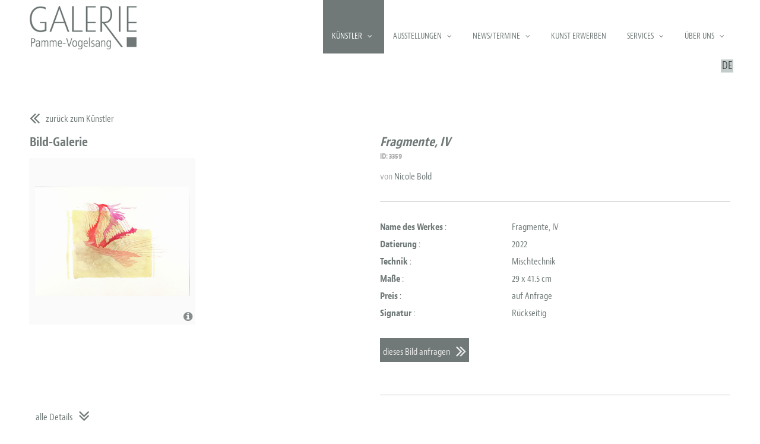

--- FILE ---
content_type: text/html; charset=utf-8
request_url: https://www.pamme-vogelsang.de/kuenstler/object/fragmente-iv
body_size: 4695
content:
<!DOCTYPE html>
<html lang="de">
<head>
        <meta charset="UTF-8">
    <meta name="viewport" content="width=device-width, initial-scale=1">
    <link rel="apple-touch-icon" href="https://www.pamme-vogelsang.de/templates/pammevogelsang/img/apple-touch-icon.png">
    <link rel="shortcut icon" href="https://www.pamme-vogelsang.de/templates/pammevogelsang/favicon.ico">
    <link rel="icon" type="image/png" href="https://www.pamme-vogelsang.de/templates/pammevogelsang/favicon.png">

        <base href="https://www.pamme-vogelsang.de/kuenstler/object/fragmente-iv" />
	<meta http-equiv="content-type" content="text/html; charset=utf-8" />
	<meta name="og:title" content="Kunstobjekt: &quot;Fragmente, IV&quot;" />
	<meta name="og:description" content="Details: Objekt-ID: 3359, Fragmente, 2022, Nicole Bold" />
	<meta name="og:image" content="https://www.pamme-vogelsang.de/images/artshop/objects/bold/bold_119.jpg" />
	<meta name="description" content="Objekt-ID: 3359, Fragmente, 2022, Nicole Bold" />
	<title>Fragmente, IV</title>
	<link href="/templates/pammevogelsang/favicon.ico" rel="shortcut icon" type="image/vnd.microsoft.icon" />
	<link href="/media/com_artshop/libs/lightbox/css/lightgallery.css" rel="stylesheet" type="text/css" />
	<link href="https://www.pamme-vogelsang.de/templates/pammevogelsang/css/styles_merged.min.css?v=14" rel="stylesheet" type="text/css" media="screen" />
	<link href="https://www.pamme-vogelsang.de/templates/pammevogelsang/css/print.css?v=14" rel="stylesheet" type="text/css" media="print" />
	<link href="https://www.pamme-vogelsang.de/templates/pammevogelsang/libs/chosen_jquery/chosen.css" rel="stylesheet" type="text/css" media="screen" />
	<link href="/media/mod_languages/css/template.css?4c7dbda82f5e30e6f4829e40a7dc9a49" rel="stylesheet" type="text/css" />
	<script src="/media/com_artshop/js/jquery.min.js" type="text/javascript" defer="defer"></script>
	<script src="/media/jui/js/jquery.min.js?4c7dbda82f5e30e6f4829e40a7dc9a49" type="text/javascript"></script>
	<script src="/media/com_artshop/libs/lightbox/js/lightgallery.js" type="text/javascript"></script>
	<script src="/media/com_artshop/js/imagerequest.js" type="text/javascript"></script>
	<script src="/media/jui/js/jquery-migrate.min.js?4c7dbda82f5e30e6f4829e40a7dc9a49" type="text/javascript"></script>
	<script src="https://www.pamme-vogelsang.de/templates/pammevogelsang/js/theme.js" type="text/javascript"></script>
	<script type="text/javascript">
var as_lang = 'de'; var as_imgreq_file = 'https://www.pamme-vogelsang.de/media/com_artshop/imagerequest.php'; 
	</script>
	<link rel="canonical" href="https://www.pamme-vogelsang.de/kuenstler/object/fragmente-iv" />
	<meta name="robots" content="index, follow" />
	<meta name="og:image" content="https://www.pamme-vogelsang.de/templates/pammevogelsang/img/logo.png" />
	<meta name="twitter:card" content = "summary_large_image" />
	<meta name="twitter:title" content = "Fragmente, IV" />
	<meta name="twitter:image" content = "https://www.pamme-vogelsang.de/templates/pammevogelsang/img/logo.png" />


    <!--[if lt IE 9]>
    <script src="https://www.pamme-vogelsang.de/templates/pammevogelsang/libs/html5.js"></script>
    <![endif]-->
 <script src="https://www.pamme-vogelsang.de/templates/pammevogelsang/libs/jquery/jquery.supersized.js"></script>         <!-- Google Tag Manager -->
        <noscript>
            <iframe src="//www.googletagmanager.com/ns.html?id=GTM-KCD5FS"; height="0" width="0" style="display:none;visibility:hidden"></iframe>
        </noscript>
        <script>(function (w, d, s, l, i) {
                w[l] = w[l] || [];
                w[l].push({
                    'gtm.start': new Date().getTime(), event: 'gtm.js'
                });
                var f = d.getElementsByTagName(s)[0],
                    j = d.createElement(s), dl = l != 'dataLayer' ? '&l=' + l : '';
                j.async = true;
                j.src =
                    '//www.googletagmanager.com/gtm.js?id=' + i + dl;
                f.parentNode.insertBefore(j, f);
            })(window, document, 'script', 'dataLayer', 'GTM-KGGMW6N');</script>
        <!-- End Google Tag Manager -->
        <script>
    (function(d) {
        var config = {
            kitId: 'nue4zqf',
            scriptTimeout: 3000
            },
            h=d.documentElement,t=setTimeout(function(){h.className=h.className.replace(/\bwf-loading\b/g,"")+" wf-inactive";},config.scriptTimeout),tk=d.createElement("script"),f=false,s=d.getElementsByTagName("script")[0],a;h.className+=" wf-loading";tk.src='//use.typekit.net/'+config.kitId+'.js';tk.async=true;tk.onload=tk.onreadystatechange=function(){a=this.readyState;if(f||a&&a!="complete"&&a!="loaded")return;f=true;clearTimeout(t);try{Typekit.load(config)}catch(e){}};s.parentNode.insertBefore(tk,s)
    })(document);
    </script>     <meta name="google-site-verification" content="EMwxl_oSC2L734JeaSOJxUSZ-xdN2o9Au_HJ17JlK90" />
    </head>
    <body class="context-kuenstler kuenstler normal is-not-mobile">
    <div id="all">
        <div class="inner">

            
<div id="header">
    <div class="inner">
            <div id="site-logo">
        <div class="inner">
            <a href="https://www.pamme-vogelsang.de/" title="Home">
                <img src="https://www.pamme-vogelsang.de/templates/pammevogelsang/img/logo.png" alt="Seiten-logo">
            </a>
        </div>
    </div>

    <div id="topmenu">
        <div class="inner">
            <div id="custommenu" class="menu  "><div id="menu-open-close-btn"><span class="line-1"><!-- --></span><span class="line-2"><!-- --></span><span class="line-3"><!-- --></span></div><nav class="navigation"><ul class="lvl-1">
<li class="item-108 current active first deeper has-sub parent has-sub"><a href="/kuenstler" >Künstler</a><ul class="nav-child unstyled small lvl-2"><li class="item-134"><a href="/kuenstler/staendig-vertreten" >Ständig vertreten</a></li><li class="item-178"><a href="/kuenstler/weitere-arbeiten-von" >weitere Arbeiten von</a></li></ul></li><li class="item-109 deeper has-sub parent has-sub"><a href="/ausstellungen/aktuell" >Ausstellungen</a><ul class="nav-child unstyled small lvl-2"><li class="item-110"><a href="/ausstellungen/aktuell" >aktuell</a></li><li class="item-111"><a href="/ausstellungen/vorschau" >Vorschau</a></li><li class="item-112 deeper has-sub parent has-sub"><a href="/ausstellungen/archiv/2025" >Archiv</a><ul class="nav-child unstyled small lvl-3"><li class="item-512"><a href="/ausstellungen/archiv/2025" >2025</a></li><li class="item-499"><a href="/ausstellungen/archiv/2024" >2024</a></li><li class="item-498"><a href="/ausstellungen/archiv/2023" >2023</a></li><li class="item-483"><a href="/ausstellungen/archiv/2022" >2022</a></li><li class="item-455"><a href="/ausstellungen/archiv/2021" >2021</a></li><li class="item-396"><a href="/ausstellungen/archiv/2020" >2020</a></li><li class="item-352"><a href="/ausstellungen/archiv/2019" >2019</a></li><li class="item-314"><a href="/ausstellungen/archiv/2018" >2018</a></li><li class="item-262"><a href="/ausstellungen/archiv/2017" >2017</a></li><li class="item-177"><a href="/ausstellungen/archiv/2016" >2016</a></li><li class="item-130"><a href="/ausstellungen/archiv/2015" >2015</a></li><li class="item-131"><a href="/ausstellungen/archiv/2014" >2014</a></li><li class="item-132"><a href="/ausstellungen/archiv/2013" >2013</a></li><li class="item-182"><a href="/ausstellungen/archiv/2012" >2012</a></li><li class="item-194"><a href="/ausstellungen/archiv/2011" >2011</a></li><li class="item-193"><a href="/ausstellungen/archiv/2010" >2010</a></li><li class="item-195"><a href="/ausstellungen/archiv/2009" >2009</a></li><li class="item-196"><a href="/ausstellungen/archiv/2008" >2008</a></li></ul></li></ul></li><li class="item-113 deeper has-sub parent has-sub"><a href="/news-termine/galerie" >News/Termine</a><ul class="nav-child unstyled small lvl-2"><li class="item-469"><a href="/news-termine/kuenstler-2" >Künstlerfilme</a></li><li class="item-169"><a href="/news-termine/galerie" >Galerie.</a></li><li class="item-168"><a href="/news-termine/kuenstler" >Künstler.</a></li></ul></li><li class="item-114"><a href="/kunst-erwerben" >Kunst erwerben</a></li><li class="item-115 deeper has-sub parent has-sub"><a href="/services/leistungen" >Services</a><ul class="nav-child unstyled small lvl-2"><li class="item-176"><a href="/services/leistungen" >Leistungen</a></li><li class="item-192"><a href="/services/art-refresher-seminar" >Art Refresher Seminar</a></li><li class="item-197"><a href="/services/kunstvermittlung-beratung" >Kunstvermittlung / -beratung</a></li><li class="item-198"><a href="/services/kunst-im-öffentlichen-raum" >Kunst im öffentlichen Raum</a></li><li class="item-199"><a href="/services/kunst-am-im-bau" >Kunst am / im Bau</a></li><li class="item-201"><a href="/services/probehängung" >Probehängung</a></li><li class="item-200"><a href="/services/auftragsarbeiten" >Auftragsarbeiten</a></li><li class="item-202"><a href="/services/kunst-im-unternehmen" >Kunst im Unternehmen</a></li><li class="item-203"><a href="/services/vorträge" >Vorträge</a></li><li class="item-204"><a href="/services/exkursionen-kunstreisen" >Exkursionen / Kunstreisen</a></li><li class="item-205"><a href="/services/location" >Location</a></li></ul></li><li class="item-185 deeper has-sub parent has-sub"><a href="/ueber-uns/die-galerie" >Über uns</a><ul class="nav-child unstyled small lvl-2"><li class="item-116"><a href="/ueber-uns/die-galerie" >Die Galerie</a></li><li class="item-407"><a href="/ueber-uns/kolumne" >Kolumne</a></li><li class="item-117"><a href="/ueber-uns/kontakt" >Kontakt</a></li><li class="item-155"><a href="/ueber-uns/impressum" >Impressum</a></li><li class="item-180"><a href="/ueber-uns/disclaimer" >Disclaimer / Datenschutzerklärung</a></li><li class="item-417"><a href="/ueber-uns/widerrufsbelehrung" >Widerrufsbelehrung</a></li></ul></li></ul></nav>
<div class="clr"><!-- --></div></div>

<span class="clr"><!-- --></span>

            <div class="clr"><!-- --></div>
        </div>
        <div class="clr"><!-- --></div>
    </div>
    <div class="clr"><!-- --></div>

        <div class="clr"><!-- --></div>
    </div>
</div>
<!-- header -->
    <div id="langselect">
        <div class="inner">
            <div class="mod-languages">

	<ul class="lang-inline" dir="ltr">
									<li class="lang-active">
			<a href="https://www.pamme-vogelsang.de/kuenstler/object/fragmente-iv">
							DE						</a>
			</li>
				</ul>

</div>

        </div>
    </div>
<div id="main-wrapper">
    <div class="inner">
                                <div id="content-container"  class="full-width">
            <div class="inner">
                                <div id="system-message-container">
	</div>

                
<div id="artshop-artobj-view" class="artshop">
    <div class="inner">
        <div class="top-zone">
            <a href="/kuenstler/nicole-bold" class="back-btn">zurück zum Künstler</a>
        </div>
        <div class="content-zone">
            <div class="inner">
                <div class="info-box">
                    <div class="inner">
                        <h1>Fragmente, IV<span>ID: 3359</span></h1>                        <div class="artist-title"><span>von </span>Nicole Bold</div>                         <div class="descr"></div>
                        <div class="separator"><!-- --></div>
                        <div class="quick-details">
                                                        <div class="part quick">
                                <div class="inner">
                                                                                <div class="attr"><span><b  title="">Name des Werkes</b> : </span><i>Fragmente, IV</i></div>                                             <div class="attr"><span><b >Datierung</b> : </span><i>2022</i></div>                                             <div class="attr"><span><b >Technik</b> : </span><i>Mischtechnik</i></div>                                             <div class="attr"><span><b  title="Angabe in cm">Maße</b> : </span><i>29 x 41.5 cm</i></div>                                             <div class="attr"><span><b >Preis</b> : </span><i>auf Anfrage</i></div>                                             <div class="attr"><span><b >Signatur</b> : </span><i>Rückseitig</i></div>                                 </div>
                            </div>
                            <div class="clr"></div>
                        </div>
                        <div class="action-links">
                            <span class="link request">
                                                                    <a class="imagerequest" href="#" title="dieses Bild anfragen">dieses Bild anfragen</a>
                                                            </span>
                            <div class="clr"><!-- --></div>
                        </div>
                    </div>
                </div>
                <div class="additional-box">
                    <div class="inner">
                        <div class="headline">Bild-Galerie</div>
                        <div class="gallery-box artshop-grid">
                            <div class="inner">
                                <div class="artshop-items-wrapper">
                                                                                <div class="item-box artobject-image ">
        <div class="inner">
            <div class="thumb-item">
                <div>
                                            <a href="/images/artshop/objects/bold/bold_119.jpg" title="">
                            <img src="/images/artshop/objects/bold/bold_119.jpg" alt="weiteres Bild: Fragmente"  title="©Nicole Bold/VG Bild-Kunst, Bonn, 2019">
                        </a>
                                    </div>
                <span class="copyright"><i class="fa fa-info-circle" aria-hidden="true"></i><b>©Nicole Bold/VG Bild-Kunst, Bonn, 2019</b></span>            </div>
            <div class="title caption empty">
                <span></span>
            </div>
        </div>
    </div>
    <i class="odd"></i>                                     <div class="clr"><!-- --></div>
                                </div>
                            </div>
                        </div>
                    </div>
                </div>

                <div class="clr"></div>

                <div class="obj-details">
                    <h4>alle Details</h4>
                    <div class="details-wrapper">
                        <div class="part left">
                            <div class="inner">
                                                                        <div class="attr"><span><b>Gattung</b> : </span><i>Zeichnung</i></div>                                                                         <div class="attr"><span><b>Technik</b> : </span><i>Mischtechnik</i></div>                                                                         <div class="attr"><span><b>Signatur</b> : </span><i>Rückseitig</i></div>                                                                         <div class="attr"><span><b>Signatur-Beschriftung</b> : </span><i>signiert, datiert, betitelt</i></div>                                                             </div>
                        </div>
                        <div class="part right">
                            <div class="inner">
                                                                        <div class="attr"><span><b title=""
                                          >Datierung</b> : </span><i>2022</i></div>                                                                         <div class="attr"><span><b title=""
                                          >Format</b> : </span><i>Quer</i></div>                                                                         <div class="attr"><span><b title="Angabe in cm"
                                          >Maße (HxBxT)</b> : </span><i>29 x 41.5 cm</i></div>                                                                         <div class="attr"><span><b title="Angabe in cm"
                                          >Bild (HxB)</b> : </span><i>-</i></div>                                                                         <div class="attr"><span><b title="Angabe in cm"
                                          >Rahmen (HxBxT)</b> : </span><i>-</i></div>                                                                         <div class="attr"><span><b title="Angabe in Gramm"
                                          >Gewicht</b> : </span><i>-</i></div>                                                                         <div class="attr"><span><b title="Angabe in Euro"
                                          >Preis</b> : </span><i>auf Anfrage</i></div>                                                             </div>
                        </div>
                        <div class="clr"></div>
                        <div class="more-details">
                            <div class="entry"></div>
                        </div>
                    </div>
                </div>
            </div>
        </div>
        <div class="bottom-zone">
            &nbsp;
        </div>
</div>
</div>
<!-- imagerequest dialog -->
<div id="dialog-box-wrapper">
    <div id="dialog-box">
        <p class="title">Bildanfrage senden : Fragmente, IV (Nicole Bold)</p>

        <label for="name">Name</label>
        <input name="name" id="name" placeholder="bitte geben Sie Ihren Namen ein" autocomplete="on">

        <label for="callback">Rückrufnummer</label>
        <input name="callback" id="callback" placeholder="bitte eine Rückrufnummer eingeben" autocomplete="on">

        <label for="email">E-Mail</label>
        <input name="email" id="email" placeholder="bitte eine E-Mailadresse eingeben" autocomplete="on">

        <label for="msg">Nachricht</label>
        <textarea name="msg" id="msg" placeholder="bitte eine Nachricht eingeben"></textarea>

        <input type="hidden" name="image_name" id="image_name" value="Fragmente, IV">
        <input type="hidden" name="preview" id="preview" value="https://www.pamme-vogelsang.de/images/artshop/objects/bold/bold_119.jpg">
        <input type="hidden" name="artist" id="artist" value="Nicole Bold:95">
        <button id="cancel-request" class="btn">abbrechen</button>
        <button id="send-request" class="btn">senden</button>
        <div id="success-msg">
            <div class="inner">
                Ihre Anfrage wurde erfolgreich versendet. Vielen Dank.            </div>
        </div>
    </div>
</div>

<script>
    (function($) {
        $(document).ready(function() {
            $(".gallery-box .artshop-items-wrapper").lightGallery({
                selector: '.thumb-item a'
            });
        });
    })(jQuery);
</script>

                                <div class="clr"><!-- --></div>
            </div>
        </div>
                <div class="clr"><!-- --></div>
        <div class="only-mobile special-links">
            <a href="https://www.pamme-vogelsang.de/ueber-uns/impressum">Impressum</a>
            <a href="https://www.pamme-vogelsang.de/ueber-uns/disclaimer">Datenschutz</a>
        </div>
    </div>
    <div class="clr"><!-- --></div>
</div>

<div id="footer">
    <div class="inner">
        <div class="column">
            <div class="headline">Galerie Pamme-Vogelsang</div>
            <div>Hahnenstraße 33 | D-50667 Köln</div>
            <table>
                                        <tr>
                            <td>Telefon:</td>
                            <td>+49 (0) 171 8631823</td>
                        </tr>
                                                                            <tr>
                            <td>Mobil:</td>
                            <td>+49 (0) 171 8631823</td>
                        </tr>
                                                            <tr>
                            <td>E-Mail:</td>
                            <td><a href="mailto:info@pamme-vogelsang.de">info@pamme-vogelsang.de</a></td>
                        </tr>
                                                </table>
        </div>
        <div class="column">
            <div class="headline">Öffnungszeiten</div>
            <table>
                                        <tr>
                            <td>Nur nach Vereinbarung</td>
                            <td>per Telefon oder e-mail</td>
                        </tr>
                                                                                                </table>
        </div>
        <div class="column">
            <div class="headline">Newsletter bestellen</div>
            <form action="/newsletter" method="post" class="newsletter register">
                <div class="message off"></div>
                <div><input class="email" name="email" placeholder="Ihre E-Mail-Adresse" type="text"/></div>
                <div><button class="submit" type="submit">Bestellen</button></div>
                <input type="hidden" name="task" value="register">
            </form>
        </div>
        <div class="column">
            <div class="headline imprint-privacy">
                <a href="https://www.pamme-vogelsang.de/ueber-uns/impressum">Impressum</a>
                <a href="https://www.pamme-vogelsang.de/ueber-uns/disclaimer">Datenschutz</a>
            </div>
            <div id="networks">
                <div class="networks-list">
                <span class="network-icon facebook">
                <a href="https://www.facebook.com/pammevogelsang" title="Facebook" target="_blank" rel="nofollow">
                    <img src="https://www.pamme-vogelsang.de/templates/pammevogelsang/img/icons/facebook.png" alt="Network icon">
                </a>
            </span>

                        <span class="network-icon instagram">
                <a href="https://www.instagram.com/galerie_pamme_vogelsang/" title="Instagram" target="_blank" rel="nofollow">
                    <img src="https://www.pamme-vogelsang.de/templates/pammevogelsang/img/icons/instagram.png" alt="Network icon">
                </a>
            </span>

            
</div>
            </div>
            <div id="partners">
                <ul>
                    <li><img src="https://www.pamme-vogelsang.de/templates/pammevogelsang/img/logo_bvdg_small.png" alt="Partner Logo" /></li>
                </ul>
            </div>
        </div>
        <div class="clr"></div>
        <div id="mobile-footer">
            <div class="inner">                <span class="col"><a href="tel:0171 86 31 823"><i class="fa fa-phone"><!--
                                --></i></a></span><span class="col"><a href="mailto:info@pamme-vogelsang.de"><i class="fa fa-envelope-o"><!--
                                --></i></a></span><span class="col"><a href="/ueber-uns/kontakt"><i class="fa fa-map-marker"><!--
                                --></i><div class="clr"></div>
            </div>
        </div>
    </div>
</div>
    <!-- CMP  -->
    <script id="cmp" data-id="60705a297df2457cd06e9f12" src="https://cmp.pmsem.de/script/60705a297df2457cd06e9f12" defer></script>
            </div>
    </div>

    
        <!-- javascripts -->
            <script src="https://www.pamme-vogelsang.de/templates/pammevogelsang/libs/chosen_jquery/chosen.jquery.min.js"></script>
        <script type="text/javascript">
            (function($) {
                var config = {
                    '.chosen-select'           : {},
                    '.chosen-select-deselect'  : {allow_single_deselect:true},
                    '.chosen-select-no-single' : {disable_search_threshold:10},
                    '.chosen-select-no-results': {no_results_text:'Oops, nothing found!'},
                    '.chosen-select-width'     : {width:"95%"}
                }
                for (var selector in config) {
                    $(selector).chosen(config[selector]);
                }
            })(jQuery);
        </script>
    
</body>
</html>



--- FILE ---
content_type: text/css
request_url: https://www.pamme-vogelsang.de/templates/pammevogelsang/css/styles_merged.min.css?v=14
body_size: -123
content:
@import"../libs/font-awesome/css/font-awesome.min.css";@import"https://fonts.googleapis.com/css?family=Dosis";@import"../libs/bootstrap/bootstrap.min.css";@import"../libs/jquery/jquery-ui-timepicker-addon/jquery-ui-timepicker-addon.css";@import"../libs/shadowbox/shadowbox.css";@import"../css/styles.min.css"/*# sourceMappingURL=styles_merged.min.css.map */


--- FILE ---
content_type: text/css
request_url: https://www.pamme-vogelsang.de/templates/pammevogelsang/css/styles.min.css
body_size: 6538
content:
html,body,div,span,applet,object,iframe,h1,h2,h3,h4,h5,h6,p,blockquote,pre,a,abbr,acronym,address,big,cite,code,del,dfn,em,font,img,ins,kbd,q,s,samp,small,strike,strong,sub,sup,tt,var,dl,dt,dd,ol,ul,li,fieldset,form,label,legend,table,caption,tbody,tfoot,thead,tr,th,td{margin:0;padding:0;border:0;outline:0;font-weight:inherit;font-style:inherit;font-size:100%;font-family:inherit;vertical-align:baseline}:focus{outline:0}body{line-height:1;color:#000;background:#fff}ol,ul{list-style:none}table{border-collapse:separate;border-spacing:0}caption,th,td{text-align:left;font-weight:normal}blockquote:before,blockquote:after,q:before,q:after{content:""}blockquote,q{quotes:"" ""}img{-ms-interpolation-mode:bicubic}@font-face{font-display:swap;font-family:"Dosis";font-style:normal;font-weight:200;src:url("../fonts/dosis-v32-latin-200.woff2") format("woff2")}@font-face{font-display:swap;font-family:"Dosis";font-style:normal;font-weight:300;src:url("../fonts/dosis-v32-latin-300.woff2") format("woff2")}@font-face{font-display:swap;font-family:"Dosis";font-style:normal;font-weight:400;src:url("../fonts/dosis-v32-latin-regular.woff2") format("woff2")}@font-face{font-display:swap;font-family:"Dosis";font-style:normal;font-weight:500;src:url("../fonts/dosis-v32-latin-500.woff2") format("woff2")}@font-face{font-display:swap;font-family:"Dosis";font-style:normal;font-weight:600;src:url("../fonts/dosis-v32-latin-600.woff2") format("woff2")}@font-face{font-display:swap;font-family:"Dosis";font-style:normal;font-weight:700;src:url("../fonts/dosis-v32-latin-700.woff2") format("woff2")}@font-face{font-display:swap;font-family:"Dosis";font-style:normal;font-weight:800;src:url("../fonts/dosis-v32-latin-800.woff2") format("woff2")}html{font-family:"jaf-bernino-sans-condensed",sans-serif;font-size:16px;line-height:125%}#all{position:relative;z-index:2;color:#707978}#all .hurtz{font-size:.00001em;color:transparent;text-indent:-5000;height:0;width:0;display:inline-block}#all a{text-decoration:none;color:#707978}#all h1{font-size:22px;font-weight:bold;padding:0 0 15px}#all .clr{display:block;clear:both}#all .unseen{display:none}#all .showit{display:initial !important}#all #header{height:90px}#all #header #site-logo{position:absolute;z-index:15;top:0}#all #header #site-logo>.inner{padding:5px}#all #header #site-logo a img{display:block;width:100%;max-width:200px;height:auto}#all #langselect{z-index:9;top:0;right:0;display:none}#all #langselect>.inner{width:100%;max-width:1200px;margin:0 auto;text-align:right}#all #langselect li a{color:#aaa;font-weight:300;display:inline-block;height:1em;padding:2px;height:auto}#all #langselect li.lang-active a,#all #langselect li:hover a{background:#c4cccb;color:#444}#all #langselect .mod-languages{padding:5px 0;margin:5px 0}#all #content-container>.inner{padding:15px 10px 30px}#all #content-container .item-page{margin-top:5px}#all #left>.inner{margin:15px 10px}#all #right>.inner{margin:15px 10px}#all #right>.inner>.moduletable>h3{background:#707978;color:#fff;padding:5px 10px;margin:0 0 10px}#all #right .moduletable{padding:10px 0}#all #right .moduletable ul li{padding-left:10px;margin-bottom:10px;transition:background-color,.33s}#all #right .moduletable ul li:hover,#all #right .moduletable ul li.active{background:#ccc}#all #goto-top{position:fixed;bottom:60px;right:15px;background:#aaa;color:#fff;padding:7px 10px 0px;border:1px solid #999;font-size:20px;font-weight:600}.copyright{position:absolute;right:5px;bottom:0px;display:inline-block;width:auto;cursor:help}.copyright i{opacity:.85;font-size:18px}.copyright b{display:none;opacity:0;-webkit-transition:opacity .5s;transition:opacity .4s;font-weight:400;font-size:14px}.copyright.open i,.copyright:hover i{display:none}.copyright.open b,.copyright:hover b{display:inline-block;opacity:1;background:#707978;color:#fff;padding:2px}div.supersized{position:fixed;width:100%;height:100%;top:0;left:0}div.supersized ul li img{background-size:cover;background-position:center}#frontpage-main-wrapper #sidebar{height:100vh;position:relative;z-index:5}#frontpage-main-wrapper #sidebar>.inner{background:#fff;height:100%}#frontpage-main-wrapper #sidebar #site-logo{width:100%}#frontpage-main-wrapper #sidebar #site-logo>.inner{padding:5px 0 5px 15px}#frontpage-main-wrapper #sidebar #site-logo a img{display:block;max-width:100%;max-height:72px;margin:10px 0 0}#frontpage-main-wrapper .menu-block{margin:0}#frontpage-main-wrapper .menu-block #menu-button{position:relative;display:block;width:100%}#frontpage-main-wrapper .menu-block #menu-button #menu-open-close-btn{position:absolute;right:0;background:#c4cccb;height:35px;width:35px;padding:8px 5px 5px;bottom:8px}#frontpage-main-wrapper .menu-block #menu-button #menu-open-close-btn span{display:block;height:2px;width:100%;margin-bottom:8px;background:#666}#frontpage-main-wrapper .menu-block #menu-button #menu-open-close-btn.open,#frontpage-main-wrapper .menu-block #menu-button #menu-open-close-btn:hover{background:#707978}#frontpage-main-wrapper .menu-block #menu-button #menu-open-close-btn.open span,#frontpage-main-wrapper .menu-block #menu-button #menu-open-close-btn:hover span{background:#000}#frontpage-main-wrapper .menu-block #menu-button.menu-opened #menu-open-close-btn{background:#707978}#frontpage-main-wrapper .menu-block #menu-button.menu-opened #menu-open-close-btn span{background:#000}#frontpage-main-wrapper .menu-block ul.menu{display:none;margin-bottom:30px}#frontpage-main-wrapper .menu-block ul.menu li{display:block}#frontpage-main-wrapper .menu-block ul.menu li:first-child{display:none}#frontpage-main-wrapper .menu-block ul.menu li a{display:block;color:#707978;padding:15px 0;margin:0 15px;font-size:22px;text-align:center;border-bottom:1px solid #c4cccb}#frontpage-main-wrapper .menu-block ul.menu li a:hover{background:#707978;color:#fff}#frontpage-main-wrapper .menu-block ul.menu li a.active{background:#707978;color:#fff}#frontpage-main-wrapper .menu-block.opened ul.menu{display:block}#frontpage-main-wrapper #info-box{position:static;font-size:15px}#frontpage-main-wrapper #info-box>.inner{padding:20px 10px 20px}#frontpage-main-wrapper #info-box .title{color:#707978}#frontpage-main-wrapper #info-box h3{font-size:24px;margin:5px 0 15px;font-weight:500}#frontpage-main-wrapper #info-box .infos .info-item{margin-bottom:10px}#frontpage-main-wrapper #info-box .infos .item-additional{display:block}#frontpage-main-wrapper #info-box .special-links{margin-top:2em;padding-top:1em;border-top:1px solid #ccc}#frontpage-main-wrapper #info-box .special-links a{display:inline-block;color:#fff;padding:3px 5px;margin-right:1em}#frontpage-main-wrapper #intro-image{position:relative}#frontpage-main-wrapper #intro-image img{max-width:100%}#frontpage-main-wrapper #intro-image .copyright{right:5px;bottom:5px}#frontpage-main-wrapper #intro-image .copyright i{font-size:14px}#frontpage-main-wrapper #intro-image .copyright b{font-size:14px}#frontpage-main-wrapper #intro-image .copyright.open b,#frontpage-main-wrapper #intro-image .copyright:hover b{background:none;color:#707978}#frontpage-main-wrapper #intro-text{margin:15px 0}#frontpage-main-wrapper #intro-text .inner{padding:15px 15px;line-height:135%;text-align:justify}#frontpage-main-wrapper #intro-text h1 .fa{display:none}#frontpage-main-wrapper #info-box{background:#707978;color:#fff}#frontpage-main-wrapper #background{display:none}#frontpage-main-wrapper #background .copyright{right:15px;bottom:15px}#frontpage-main-wrapper #background .copyright i{font-size:22px;color:#4b5151}#frontpage-main-wrapper #background .copyright b{font-size:16px}#frontpage-main-wrapper #background .copyright:hover b{padding:3px 5px}@media(max-width: 767px){#custommenu{position:absolute;top:0;background:#fff;height:32px;width:100%}#custommenu #menu-open-close-btn{position:absolute;z-index:15;display:inline-block;width:32px;height:32px;padding:2px 5px;right:10px;bottom:10px;background:#eee}#custommenu #menu-open-close-btn:hover{background:#ccc}#custommenu #menu-open-close-btn>span{display:block;width:100%;margin:7px auto 0;background:#666;height:2px;-webkit-transition:all .33s;transition:all .33s}#custommenu nav.navigation{visibility:hidden;opacity:0;-webkit-transition:opacity .66s;transition:opacity .66s;z-index:15}#custommenu.open #menu-open-close-btn{background:#ccc}#custommenu.open #menu-open-close-btn:hover{background:#eee}#custommenu.open #menu-open-close-btn span{display:none}#custommenu.open #menu-open-close-btn span:first-child{transform:rotate(40deg);display:block;margin-top:15px}#custommenu.open #menu-open-close-btn span:last-child{transform:rotate(-40deg);display:block;margin-top:-1px}#custommenu.open nav.navigation{visibility:visible;position:relative;display:block;z-index:15;background:#fff;opacity:1;padding:10px 0 30px}#custommenu.open nav.navigation ul li{border-top:1px solid #ccc}#custommenu.open nav.navigation ul li:last-child{border-bottom:1px solid #ccc}#custommenu.open nav.navigation ul li a{display:block;padding:15px 10px;text-align:center}#custommenu.open nav.navigation ul li a:hover{background:rgba(0,0,0,.15)}#custommenu.open nav.navigation ul li.has-sub>a::after{font-family:"FontAwesome";content:"";font-size:85%;padding-left:.75em}#custommenu.open nav.navigation ul li ul.nav-child{display:none}#custommenu.open nav.navigation ul li.open>a{color:#333}#custommenu.open nav.navigation ul li.open.has-sub>a::after{content:""}#custommenu.open nav.navigation ul li.open>ul.nav-child{display:block}#custommenu.open nav.navigation ul li.open>ul.nav-child>li:last-child{border-bottom:0}#custommenu.open nav.navigation ul li.open ul.lvl-2 li a{background:rgba(0,0,0,.1)}#custommenu.open nav.navigation ul li.open ul.lvl-2 li a:hover{background:rgba(0,0,0,.15)}#custommenu.open nav.navigation ul li.open ul.lvl-3 li a{background:rgba(0,0,0,.13)}#custommenu.open nav.navigation ul li.open ul.lvl-3 li a:hover{background:rgba(0,0,0,.18)}#custommenu.open nav.navigation ul li.open ul.lvl-4 li a{background:#000}#custommenu.open nav.navigation ul li.open ul.lvl-4 li a:hover{background:rgba(0,0,0,.21)}#custommenu.open nav.navigation ul.lvl-1>li.open>a{background:rgba(0,0,0,.08)}#custommenu.open nav.navigation ul.lvl-1>li.open>a:hover{background:rgba(0,0,0,.13)}#custommenu.open ul.lvl1>li>a{color:red}#left .submenu{display:none}}@media(min-width: 768px){#custommenu #menu-open-close-btn{display:none !important}#custommenu nav.navigation ul.lvl-1{display:flex}#custommenu nav.navigation ul.lvl-1>li .nav-child{display:none}#custommenu nav.navigation li{display:block;position:relative}#custommenu nav.navigation li a{display:block}#custommenu nav.navigation li:hover{background:#707978;color:#fff}#custommenu nav.navigation li:hover>a{color:#fff}#custommenu nav.navigation li>a{padding:15px 20px 15px 10px;font-size:14px;text-transform:uppercase;line-height:1.35em}#custommenu nav.navigation li>a:hover{background:#707978;color:#fff}#custommenu nav.navigation li.has-sub>a:after{font-family:"FontAwesome";content:"";font-size:85%;padding-left:.75em}#custommenu nav.navigation li.active>a,#custommenu nav.navigation li.current>a{background:#707978;color:#fff}#custommenu nav.navigation li:hover{position:relative}#custommenu nav.navigation li:hover>ul.nav-child{display:block}#custommenu nav.navigation li ul.lvl-2{position:absolute;background:#707978;width:220px}#custommenu nav.navigation li ul.lvl-2 li a{color:#fff;line-height:1;font-size:14px;text-transform:none;font-weight:400}#custommenu nav.navigation li ul.lvl-2 li.active>a,#custommenu nav.navigation li ul.lvl-2 li:hover>a{background:#444}#custommenu nav.navigation li ul.lvl-3{position:absolute;top:0;background:#707978;width:220px;left:220px}#custommenu nav.navigation li ul.lvl-3 li a{color:#fff}#custommenu nav.navigation li ul.lvl-3 li.active>a,#custommenu nav.navigation li ul.lvl-3 li:hover>a{background:#444}}@media(min-width: 990px){#all div#header{height:90px}#topmenu{display:inline-block;float:right;max-width:90%}#topmenu #custommenu nav.navigation ul.lvl-1>li>a{padding:52px 20px 20px 15px}#left .submenu{display:block;margin-top:20px}#left .submenu ul.nav{font-size:20px}#left .submenu ul.nav li a{padding:10px 5px;margin-bottom:10px;display:block;text-transform:capitalize;color:#707978}#left .submenu ul.nav li a:hover{background:#707978;color:#fff}#left .submenu ul.nav li.active a{background:#707978;color:#fff}#left .submenu ul.nav li ul{margin-left:15px}#left .submenu ul.nav li ul li a{background:none !important;color:#707978 !important;padding:3px 5px}#left .submenu ul.nav li ul li a:before{font-family:"FontAwesome";content:"";color:transparent;padding-right:5px}#left .submenu ul.nav li ul li:hover a:before,#left .submenu ul.nav li ul li.active a:before{color:#707978}}#slider-box>.inner{display:block;max-width:1200px;margin:0 auto}#slider-box .flexslider .slides li img{display:block;height:auto !important;width:100% !important;margin:0 !important}#main-wrapper{line-height:150%}#main-wrapper>.inner{position:relative;max-width:1200px;margin:0 auto;padding:0 0 60px}#main-wrapper #content-container .google-maps{margin-top:20px}#main-wrapper #content-container .google-maps .mapprint{display:none}#main-wrapper #content-container .item-page a,#main-wrapper #content-container #artshop-news-view a,#main-wrapper #content-container #artshop-catblog-view a{color:#f60}#main-wrapper #content-container .item-page a:hover,#main-wrapper #content-container #artshop-news-view a:hover,#main-wrapper #content-container #artshop-catblog-view a:hover{text-decoration:underline}#main-wrapper #content-container .rechts-umflossen{float:left;margin:5px 10px 10px 0}#main-wrapper #content-container .links-umflossen{float:right;margin:5px 0 10px 10px}#main-wrapper #content-container .readmore{text-align:right;margin:10px 0 0}#main-wrapper #content-container .readmore a{color:#c4cccb}#main-wrapper #content-container #after-content .newsletter-form{margin:30px 0}#main-wrapper #content-container #after-content .newsletter-form .headline{font-weight:600;font-size:115%;margin:0 0 10px}#main-wrapper #content-container #after-content .newsletter-form>p{margin:0 0 10px}#main-wrapper #content-container #after-content .newsletter-form form input.email{border:1px solid #999;width:100%}#main-wrapper #content-container #after-content .newsletter-form form button.submit{background:#999;color:#fff;margin:10px 0 0;width:100%}#main-wrapper .item-page .article-col-wrapper h2{margin-bottom:10px}#main-wrapper .item-page .article-col-wrapper .col .item-image{display:block;width:100%;margin-bottom:10px}#main-wrapper .item-page .article-col-wrapper .col .item-image img{display:block;max-width:100%}#main-wrapper .item-page .article-col-wrapper .col-1st .item-image{float:none}#main-wrapper .item-page .article-col-wrapper .col-1st .item-image img{display:block;max-width:100%;max-height:180px}#main-wrapper .item-page .article-col-wrapper .col-2nd{clear:both;margin-top:15px}#main-wrapper .item-page .article-col-wrapper .sigplus-gallery{margin:30px 0 !important}#main-wrapper .blog .news-item .item-image{display:block;width:100%}#main-wrapper .blog .news-item .item-image img{height:auto;width:100%;max-width:100%}#main-wrapper .blog .news-item .article-text img{max-width:100%}#main-wrapper .blog .pagination ul li{display:inline-block}#main-wrapper .blog .pagination ul li+li{margin-left:10px}#main-wrapper .only-mobile.special-links{margin-top:2em;padding-top:1em;border-top:1px solid #ccc}#main-wrapper .only-mobile.special-links a{display:inline-block;color:#707978;padding:3px 5px;margin-right:0;width:49%;text-align:center}.artshop .top-zone{margin:10px 0 15px}.artshop .top-zone a:before{font-family:"FontAwesome";content:"";padding-right:10px;font-size:30px;position:relative;top:4px}.artshop .article-item .title>H2{font-size:22px;font-weight:bold;padding:0 0 15px}.artshop .artist-links ul{display:block;padding:10px 0 5px}.artshop .artist-links ul li{display:inline-block}.artshop .artist-links ul li a{color:#707978;font-size:20px;padding:0 10px;border-right:1px solid #707978}.artshop .artist-links ul li a:hover{color:#000}.artshop .artist-links ul li:first-child a{padding-left:0}.artshop .artist-links ul li:last-child a{border:none}.artshop .action-links{margin:30px 0 15px}.artshop .action-links span{display:block;margin:0 0 10px}.artshop .action-links span a{display:block;padding:5px}.artshop .action-links span a:hover{background:#707978;color:#fff !important}.artshop .action-links span a:after{font-family:"FontAwesome";content:"";padding-left:10px;font-size:30px;position:relative;top:4px}.artshop .action-links span.vita a:after{content:""}.artshop .action-links span.portfolio a:after{content:""}#artshop-overview>.inner .more-works{margin-top:20px}.artshop-grid .segment{margin-bottom:60px}.artshop-grid .segment h2{color:#707978;font-size:24px;margin:0 0 10px}.artshop-grid .segment h2:after{font-family:"FontAwesome";content:"";padding-left:10px}.artshop-grid .segment.seg-works h2{margin-bottom:30px}.artshop-grid .item-box{width:45%;display:inline-block;margin:0 3% 15px 0;position:relative;box-sizing:border-box;min-height:60vw}.artshop-grid .item-box .thumb-item{position:relative;background:#fafafa;padding:10px;box-sizing:border-box;width:42vw;height:42vw}.artshop-grid .item-box .thumb-item>div:first-child{height:100%;overflow:hidden}.artshop-grid .item-box .thumb-item a{display:block;width:100%;height:100%;overflow:hidden}.artshop-grid .item-box .thumb-item img{display:block;position:relative;width:100%;top:50%;left:50%;transform:translate(-50%, -50%);-webkit-transform:translate(-50%, -50%)}.artshop-grid .item-box .title{font-size:15px;padding:5px 0 10px}.artshop-grid .item-box .caption{background:rgba(0,0,0,.3);color:#fff;text-shadow:1px 1px 1px #333;position:absolute;left:50%;transform:translateX(-50%);-webkit-transform:translateX(-50%);width:100%;bottom:0;padding:5px 0}.artshop-grid .item-box .caption span{padding:5px;font-size:15px;font-weight:300}.artshop-grid .item-box .caption.empty{display:none}.artshop-grid .item-box.works>.inner{width:20vw;height:auto;overflow:hidden}.artshop-grid section.seg-works .item-box{width:100%;margin-bottom:0}.artshop-grid section.seg-works .item-box>.inner{width:auto}.artshop-grid section.seg-works .item-box .title{padding:5px 0}.segment.seg-works .item-box{min-height:auto}.einzelwerke .artshop-grid .item-box{min-height:auto}#artshop-catblog-view>.inner>h1{margin-top:15px}#artshop-catblog-view .article-item{margin-bottom:15px}#artshop-catblog-view .article-item .infos{margin-bottom:15px}#artshop-catblog-view .article-item .infos .info-label{color:#707978}#artshop-catblog-view .article-item .item-image{display:block;width:100%}#artshop-catblog-view .article-item .item-image img{height:auto;width:100%;max-width:100%}#artshop-catblog-view .article-item .article-text{min-height:200px}#artshop-catblog-view .article-item .article-text a{color:#f60}#artshop-catblog-view .article-item .article-text .sigplus-gallery{margin:30px 0}#artshop-catblog-view .article-item .separator{width:100%;margin:0 auto;display:block;border-bottom:1px solid #ccd0cf;padding-bottom:15px}#artshop-article-view .infos>.inner{padding:10px 0 20px;font-size:14px}#artshop-article-view .infos .info-item .label{display:inline;color:#707978}#artshop-article-view .infos .info-item .value{display:inline}#artshop-article-view .infos .info-item .additional{display:inline}#artshop-article-view .article-text>.inner{padding:10px 0 20px}#artshop-artist-view .content-zone .info-box{padding:0 0 15px}#artshop-artist-view .content-zone .info-box>.inner{padding:0 0 15px}#artshop-artist-view .content-zone .info-box .portrait{float:left;width:200px;padding-right:15px}#artshop-artist-view .content-zone .info-box .portrait img{width:100%;height:auto}#artshop-artist-view .content-zone .info-box .action-links{clear:both}#artshop-artist-view .content-zone .info-box .descr{border-bottom:1px solid #ccc;padding-bottom:15px}#artshop-artist-view .content-zone .info-box .descr p{margin-bottom:1em}#artshop-artist-view .content-zone .info-box .link-list.exhib h4{margin:0 0 15px}#artshop-artist-view .content-zone .info-box .link-list.exhib h4:after{font-family:"FontAwesome";content:"";padding-left:10px;font-size:30px;position:relative;top:4px}#artshop-artist-view .content-zone .info-box .link-list.exhib .single-exhib{display:block;margin:0 0 5px}#artshop-artist-view .content-zone .info-box .link-list.exhib .single-exhib a{margin:0 15px 10px 0}#artshop-artist-view .content-zone .info-box .link-list.exhib .single-exhib a span:nth-child(1){margin-right:15px}#artshop-artist-view .content-zone .info-box .video-box video{width:100%;height:auto}#artshop-artist-view .content-zone .info-box .separator{display:block;font-size:.0000001px;width:100%;height:1px;border:1px solid #a4abaa;padding-top:15px;margin-top:15px}#artshop-artist-view .content-zone .additional-box>.inner .headline{font-size:22px;font-weight:bold;margin:0 0 15px}#artshop-artist-view .content-zone .additional-box>.inner .filter-link a{display:block;text-align:center}#artshop-artist-view .content-zone .additional-box .gallery-box .item-box .caption{visibility:hidden}#artshop-artist-view .content-zone .additional-box .gallery-box .item-box:hover .caption{visibility:visible}#artshop-artist-view .content-zone .additional-box .gallery-box .item-box.no-image .thumb-item{height:auto;border:1px solid #eee}#artshop-artist-view .content-zone .additional-box .gallery-box .item-box.no-image .title-only{padding:2px 5px}#artshop-artist-view .content-zone .additional-box .gallery-box i.even{display:block;width:100%;height:1px}#artshop-artobj-view .content-zone .info-box{padding:0 0 15px;border-bottom:1px solid #bfc3c3;margin-bottom:15px}#artshop-artobj-view .content-zone .info-box>.inner{padding:0 0 15px}#artshop-artobj-view .content-zone .info-box h1{font-style:italic}#artshop-artobj-view .content-zone .info-box h1 span{font-size:60%;color:#aaa;display:block;margin-top:5px;font-style:normal}#artshop-artobj-view .content-zone .info-box .artist-title{color:#707978;margin-bottom:15px}#artshop-artobj-view .content-zone .info-box .artist-title span{color:#aaa}#artshop-artobj-view .content-zone .info-box .imagerequest{background:#707978;color:#eee;width:auto;display:inline-block}#artshop-artobj-view .content-zone .info-box .imagerequest:hover{background:#262a29}#artshop-artobj-view .content-zone .info-box .separator{display:block;background:transparent;font-size:.0000001px;width:100%;height:0;border-bottom:1px solid #bfc3c3;padding-top:15px;margin-top:15px}#artshop-artobj-view .content-zone .additional-box>.inner .headline{font-size:22px;font-weight:bold;margin:0 0 15px}#artshop-artobj-view .content-zone .additional-box .gallery-box .item-box .caption{visibility:hidden}#artshop-artobj-view .content-zone .additional-box .gallery-box .item-box:hover .caption{visibility:visible}#artshop-artobj-view .content-zone .additional-box .gallery-box .item-box.no-image{height:auto}#artshop-artobj-view .content-zone .additional-box .gallery-box .item-box.no-image .thumb-item{height:auto;border:1px solid #eee}#artshop-artobj-view .content-zone .additional-box .gallery-box .item-box.no-image .title-only{padding:2px 5px}#artshop-artobj-view .content-zone .additional-box .gallery-box i.even_off{display:block;width:100%;clear:both;height:1px}#artshop-artobj-view .content-zone .quick-details h4,#artshop-artobj-view .content-zone .obj-details h4{font-weight:500;border-bottom:1px dotted transparent;padding:0 10px 3px;margin:0 0 3px}#artshop-artobj-view .content-zone .quick-details h4:after,#artshop-artobj-view .content-zone .obj-details h4:after{font-family:"FontAwesome";content:"";padding-left:10px;font-size:30px;position:relative;top:4px}#artshop-artobj-view .content-zone .quick-details .details-wrapper,#artshop-artobj-view .content-zone .obj-details .details-wrapper{overflow:hidden;padding:10px}#artshop-artobj-view .content-zone .quick-details .attr,#artshop-artobj-view .content-zone .obj-details .attr{margin-bottom:5px}#artshop-artobj-view .content-zone .quick-details .attr span,#artshop-artobj-view .content-zone .obj-details .attr span{display:block}#artshop-artobj-view .content-zone .quick-details .attr i,#artshop-artobj-view .content-zone .obj-details .attr i{font-style:normal;padding-left:15px}#artshop-artobj-view .content-zone .quick-details.open h4,#artshop-artobj-view .content-zone .obj-details.open h4{border-color:#ccc}#artshop-artobj-view .content-zone .quick-details.open h4:after,#artshop-artobj-view .content-zone .obj-details.open h4:after{content:""}#artshop-artobj-view .content-zone .quick-details{border:0;margin:30px 0 15px}#artshop-artobj-view .content-zone .quick-details h4{padding:0}#artshop-artobj-view .content-zone .more-details{margin:15px 0}#artshop-news-view .news-item{margin:0 0 15px;padding:0 0 15px;border-bottom:1px dotted #c4cccb}#artshop-news-view .news-item .news-title h2{font-size:18px}#artshop-news-view .news-item .artist-info{font-size:14px;color:#c4cccb;margin:0 0 10px}#artshop-artobjsearch-view h2{font-size:22px;margin:0 0 15px}#artshop-artobjsearch-view .filter-actions .btn{display:inline-block;float:right;background:#707978;color:#ccc;padding:2px 4px}#artshop-artobjsearch-view .filter-actions .btn:hover,#artshop-artobjsearch-view .filter-actions .btn.open{background:#3f4443;color:#fff}#artshop-artobjsearch-view .fields-group{margin:0 -15px;clear:both}#artshop-artobjsearch-view .fields-group .form-group.flat label{padding:0 5px}#artshop-artobjsearch-view .fields-group .form-group.flat .chosen-container{width:100% !important}#artshop-artobjsearch-view .fields-group .form-group.flat .chosen-container a.chosen-single{background:#fff}#artshop-artobjsearch-view .fields-group.group2{height:0;margin-top:0;margin-bottom:0;overflow:hidden;opacity:0;-webkit-transition:opacity .75s}#artshop-artobjsearch-view .fields-group.group2.open{height:100%;opacity:1;margin-top:10px;margin-bottom:15px;overflow:inherit}#artshop-artobjsearch-view .fields-group.group3 .form-group{float:right}#artshop-artobjsearch-view .fields-group.group3 .form-group .chosen-container{width:100% !important}#artshop-artobjsearch-view .search-actions{clear:both;text-align:right;width:100%;margin:15px auto}#artshop-artobjsearch-view .search-actions .btn.chromy{background:#ffd595;width:100%;padding:15px}#artshop-artobjsearch-view .search-actions .btn.chromy:hover{background:#f9c77a}#artshop-artobjsearch-view .search-result-zone{position:relative}#artshop-artobjsearch-view .search-result-zone.artshop-grid>.inner{margin:0}#artshop-artobjsearch-view .search-result-zone .result-headline{font-weight:300}#artshop-artobjsearch-view .search-result-zone .result-headline h3{display:inline-block;margin-right:1em}#artshop-artobjsearch-view .search-result-zone .result-headline span.search-time{color:#aaa;font-size:12px;font-style:italic;display:inline-block;margin-left:10px}#artshop-artobjsearch-view .search-result-zone .artobject-image{min-height:60vw}#artshop-artobjsearch-view .search-result-zone .artobject-image .info-box{width:auto;max-width:35vw;margin:0 auto;font-size:15px;padding:5px 0}#artshop-artobjsearch-view .search-result-zone .artobject-image .info-box h3{font-weight:300}#artshop-artobjsearch-view .search-result-zone .artobject-image .info-box h4{font-weight:300;text-align:right}#imagerequest{position:absolute;z-index:999;top:5px;right:10px;font-size:20px}#imagerequest:hover{cursor:pointer}#imagerequest:hover span{color:red}#dialog-box-wrapper{display:none;position:fixed;z-index:10;width:100vw;height:100vh;top:0;left:0;background:rgba(255,255,255,0);transition:background-color,.33s;-webkit-transition:background-color,.33s}#dialog-box-wrapper.open{background:rgba(33,33,33,.9);display:block}#dialog-box{background:rgba(111,111,111,.85);position:absolute;z-index:11;padding:10px;font-size:18px;color:#eee;border-radius:5px;-webkit-border-radius:5px;top:50%;left:50%;width:90%;transform:translate(-50%, -50%);-webkit-transform:translate(-50%, -50%);display:none}#dialog-box.open{display:block}#dialog-box *{box-sizing:border-box}#dialog-box>p{margin:0 0 10px}#dialog-box label{width:100%}#dialog-box input{width:100%;color:#333;margin:0 0 10px;font-size:16px;font-family:monospace}#dialog-box textarea{width:100%;color:#333;margin:0 0 10px;height:6em;font-size:16px;font-family:monospace}#dialog-box #cancel-request{width:100%;margin-top:10px;padding:5px;font-size:16px;color:#a4abaa}#dialog-box #cancel-request:hover{color:#3f4443}#dialog-box #send-request{width:100%;margin-top:10px;padding:5px;font-size:16px;color:#a4abaa}#dialog-box #send-request:hover{color:#3f4443}#dialog-box #img-spinner{position:absolute;top:45%;left:50%;color:red;font-size:25px}#dialog-box #success-msg{display:none}#dialog-box.success label,#dialog-box.success input,#dialog-box.success textarea{display:none}#dialog-box.success #send-request,#dialog-box.success #cancel-request{display:none !important}#dialog-box.success #success-msg{display:block}#footer{background:#707978;position:fixed;width:100%;bottom:0}#footer .column{display:none}#footer .col{display:inline-block;width:33.3333333333%;box-sizing:border-box;text-align:center}#footer .col:hover{background:#fff}#footer .col:hover a{color:#707978}#footer .col a{color:#fff;font-size:16px}#footer .col a i.fa{font-size:40px}.cmp.multilang .cmp--banner-inner{width:90vw}.cmp.multilang .cmp--button-standalone{top:auto;bottom:45px}.cmp.multilang .cmp--settings{z-index:10000000}@media(min-width: 480px){#frontpage-main-wrapper #info-box{font-size:16px}#frontpage-main-wrapper #info-box>.inner{padding:20px 15px 20px}#frontpage-main-wrapper #info-box .infos .additional{display:inline}.artshop .action-links span{display:inline-block;width:50%;float:left}.artshop-grid section.seg-works .item-box{width:45%}#artshop-artobj-view .content-zone .quick-details .details-wrapper>.part,#artshop-artobj-view .content-zone .obj-details .details-wrapper>.part{display:inline-block;width:50%}#artshop-artobj-view .content-zone .quick-details .details-wrapper>.part.left,#artshop-artobj-view .content-zone .obj-details .details-wrapper>.part.left{float:left}#artshop-artobj-view .content-zone .quick-details .details-wrapper>.part.right,#artshop-artobj-view .content-zone .obj-details .details-wrapper>.part.right{float:right}#artshop-artobj-view .content-zone .quick-details .attr,#artshop-artobj-view .content-zone .obj-details .attr{margin-bottom:5px}#artshop-artobj-view .content-zone .quick-details .attr span,#artshop-artobj-view .content-zone .obj-details .attr span{display:block}#artshop-artobj-view .content-zone .quick-details .attr i,#artshop-artobj-view .content-zone .obj-details .attr i{font-style:normal;padding-left:15px}#artshop-artobj-view .content-zone .quick-details .attr span{display:inline-block;width:35%}#artshop-artobjsearch-view .search-result-zone .artobject-image{min-height:260px}#dialog-box #cancel-request{width:49.5%}#dialog-box #send-request{width:49.5%}}@media(min-width: 768px){#all{font-size:18px}#all #header{position:relative;z-index:5;padding-bottom:55px}#all #header>.inner{position:relative;margin-left:5px;margin:0 auto;max-width:1200px;height:auto}#all #header #site-logo{position:static;margin-top:5px;margin-left:5px}#all #header #site-logo a img{max-width:180px}#all #langselect{position:absolute;display:block}#all #langselect>.inner{width:100%;max-width:1200px;margin:0 auto;text-align:right}#all #langselect .mod-languages{padding:5px 0;margin:5px 0}#all #langselect .mod-languages a{font-weight:400}#all #content-container{display:block;float:left}#all #left{display:block;width:39%;float:left}#all #right{display:block;width:20%;float:right}#all #goto-top{right:15%}}@media(min-width: 768px)and (min-width: 1000px){#all #header{padding-bottom:0}#all #langselect{position:static}}@media(min-width: 768px){#slider-box{margin-top:0;position:relative;z-index:3}#slider-box>.inner{background:linear-gradient(-10deg, #fff 0%, #c4cccb 80%)}#slider-box .flexslider .slides li{overflow-y:hidden}}@media(min-width: 768px){#frontpage-main-wrapper{overflow:auto}#frontpage-main-wrapper #sidebar{position:absolute;top:0;left:0;width:20%;min-width:340px;max-width:400px}#frontpage-main-wrapper #sidebar #langselect{position:absolute;top:100px;right:10px}#frontpage-main-wrapper .menu-block{margin-top:45px}#frontpage-main-wrapper .menu-block #menu-button{display:none}#frontpage-main-wrapper .menu-block ul.menu{display:block}#frontpage-main-wrapper .menu-block ul.menu li a{text-align:left;border:0;padding:15px;margin:0}#frontpage-main-wrapper #info-box{font-size:16px;background:#707978;position:absolute;z-index:5;bottom:0;width:100%;color:#fff;font-weight:300}#frontpage-main-wrapper #info-box>.inner{padding:30px 15px 20px}#frontpage-main-wrapper #info-box .title{color:#fff}#frontpage-main-wrapper #info-box h3{margin-bottom:25px}#frontpage-main-wrapper #info-box .infos .info-item{margin-bottom:20px}#frontpage-main-wrapper #info-box .infos .additional{display:block}#frontpage-main-wrapper #intro-image{display:none}#frontpage-main-wrapper #intro-text{margin:40px 0 0}#frontpage-main-wrapper #background{display:block;position:fixed;z-index:2;top:0;right:0;width:100vw;height:100vh;overflow:hidden}#frontpage-main-wrapper #background>.inner{height:100%;width:100%}#frontpage-main-wrapper #background img{width:auto;height:auto;min-width:100%;min-height:100%}}@media(min-width: 768px)and (max-height: 680px){#sidebar #info-box>.inner{padding:10px}}@media(min-width: 768px){.cmp.multilang .cmp--banner-inner{width:auto}}@media(min-width: 768px){#main-wrapper{font-size:16px;margin-top:30px}#main-wrapper>.inner{position:relative;max-width:1200px;margin:0 auto}#main-wrapper #content-container{width:60%}#main-wrapper #content-container.max-width{width:80%}#main-wrapper #content-container.full-width{width:100%}#main-wrapper .item-page .article-col-wrapper .col-1st .item-image{display:inline-block;max-width:50%;padding-right:15px}#main-wrapper .item-page .article-col-wrapper .col-2nd{margin-top:15px;clear:none}#main-wrapper .blog .news-item .item-image{display:inline-block;max-width:50%;padding-right:15px}#main-wrapper .blog .news-item .item-image img{height:auto;width:100%;max-width:100%}}@media(min-width: 768px){.artshop-grid{margin:0}.artshop-grid .segment{width:100%;display:block;clear:both}.artshop-grid .item-box{width:33.3333333333%;float:left;margin:0 0 15px;min-height:30vw}.artshop-grid .item-box.last-in-line{margin-right:0 !important}.artshop-grid .item-box .thumb-item{width:280px;max-width:24vw;max-height:24vw;height:280px;overflow:hidden;position:relative;left:50%;transform:translate(-50%, 0%);-webkit-transform:translate(-50%, 0%)}.artshop-grid .item-box .thumb-item>div:first-child{max-height:280px}.artshop-grid .item-box .thumb-item img{width:auto;height:auto;max-width:100%}.artshop-grid .item-box .title{width:280px;max-width:24vw;margin:0 auto}.artshop-grid .item-box .caption{top:0;bottom:auto}.artshop-grid section.seg-works .item-box{width:33.3333333333%}}@media(min-width: 768px){#artshop-artist-view .content-zone .info-box .portrait img{width:100%;height:auto}#artshop-artist-view .content-zone .info-box .actions-links{clear:none}}@media(min-width: 768px)and (min-width: 600px){#artshop-artobj-view .content-zone .obj-details .attr span{display:inline-block;width:40%;max-width:200px}#artshop-artobj-view .content-zone .obj-details .attr span b{display:inline-block;width:90%}}@media(min-width: 768px){#artshop-catblog-view .article-item .item-image{display:inline-block;max-width:25%;float:left;padding-right:15px}#artshop-catblog-view .article-item .item-image img{height:auto;width:100%;max-width:100%}}@media(min-width: 768px){#artshop-artobjsearch-view .search-result-zone .artobject-image{min-height:270px}#artshop-artobjsearch-view .search-result-zone .artobject-image .info-box{max-width:24vw}}@media(min-width: 768px){#dialog-box{width:100%;max-width:50vw}}@media screen and (min-width: 768px)and (max-height: 860px){#frontpage-main-wrapper .menu-block #menu-button{display:block}#frontpage-main-wrapper .menu-block ul.nav.menu{display:none}#frontpage-main-wrapper .menu-block.opened ul.nav.menu{display:block}#frontpage-main-wrapper #intro-text h1 .fa{display:none}}@media screen and (min-width: 768px)and (min-height: 860px)and (max-height: 1050px){#frontpage-main-wrapper #intro-text{position:relative;z-index:10;max-height:8em;overflow:hidden;transition:all .5s}#frontpage-main-wrapper #intro-text.open{max-height:none;background:#fff}#frontpage-main-wrapper #intro-text h1 .fa{display:inline-block;margin-left:1em;font-size:16px}}@media(min-width: 990px){#all #header{height:auto;max-height:none}#all #header #site-logo{position:absolute}#all #langselect{display:block}#all #left{width:20%}#all #goto-top{right:16%}#footer{position:static;background:none;font-size:16px;line-height:1.5;border-top:1px solid #a4abaa;padding-top:10px}#footer *{box-sizing:border-box}#footer>.inner{margin:0 auto;max-width:1200px;padding:10px 5px 30px}#footer .column{display:inline-block;float:left;padding:0 5px;width:25%}#footer .column form>div{width:100%;padding-right:10%}#footer .column form.newsletter .message{color:#c00;margin:0 0 10px}#footer .column form.newsletter .message.onn{display:block}#footer .column form.newsletter .message.off{display:none}#footer .column form input{border:1px solid #a4abaa;font-size:16px;padding:10px 5px;width:100%}#footer .column form button.submit{background-color:#fff;border:1px solid #a4abaa;border-radius:5px;font-size:16px;color:#707978;margin:10px 0 0;padding:5px 10px;float:right}#footer .column table tr td+td{padding-left:10px}#footer .column .headline{font-weight:bold;margin-bottom:10px}#footer .column .headline.imprint-privacy a{display:block}#footer #networks .networks-list{display:flex;flex-direction:row}#footer #networks .networks-list .network-icon{display:inline-block;width:15%;padding-right:5px}#footer #networks .networks-list .network-icon img{display:inline-block;width:100%;height:auto}#footer #partners{margin-top:15px}#footer #partners ul{display:flex;flex-direction:row}#footer #partners ul li{display:inline-block;width:27%}#footer #partners ul li img{display:inline-block;width:100%;height:auto}#footer #mobile-footer{display:none}#frontpage-main-wrapper #info-box{font-size:18px}#frontpage-main-wrapper #info-box .infos .additional{display:inline}}@media(min-width: 990px)and (max-height: 699px){.is-not-mobile #frontpage-main-wrapper .menu-block ul.menu li a{padding:10px 15px}}@media(min-width: 990px)and (max-height: 639px){.is-not-mobile #frontpage-main-wrapper .menu-block ul.menu li a{padding:5px 15px}}@media(min-width: 990px)and (max-height: 550px){.is-not-mobile #frontpage-main-wrapper .xyz{color:red}.is-not-mobile #frontpage-main-wrapper #sidebar #site-logo a img{max-height:60px}.is-not-mobile #frontpage-main-wrapper .menu-block{margin-top:15px}.is-not-mobile #frontpage-main-wrapper .menu-block ul.menu li a{font-size:16px;padding:5px 15px}.is-not-mobile #frontpage-main-wrapper #info-box{font-size:16px}.is-not-mobile #frontpage-main-wrapper #info-box h3{font-size:20px;margin-bottom:10px}.is-not-mobile #frontpage-main-wrapper #info-box .info-item{margin-bottom:10px}}@media(min-width: 990px){#artshop-artist-view .content-zone .info-box{width:50%;float:right}#artshop-artist-view .content-zone .info-box .descr{border-bottom:0}#artshop-artist-view .content-zone .additional-box{width:50%}#artshop-artist-view .content-zone .additional-box .gallery-box .item-box{width:47%;margin-right:3%}#artshop-artist-view .content-zone .additional-box .gallery-box .item-box:nth-child(even){margin-right:0}}@media(min-width: 990px){#artshop-artobj-view .content-zone .info-box{width:50%;float:right}#artshop-artobj-view .content-zone .additional-box{width:50%}#artshop-artobj-view .content-zone .additional-box .gallery-box .item-box{width:47%;margin-right:3%}#artshop-artobj-view .content-zone .additional-box .gallery-box .item-box:nth-child(even){margin-right:0}}@media(min-width: 990px){.artshop-grid .item-box{width:24%;margin-right:1.3333333333%}.artshop-grid .item-box .title{max-width:24vw}.artshop-grid section.seg-works .item-box{width:24%}}@media(min-width: 990px){#artshop-artobjsearch-view .search-actions{width:100%}#artshop-artobjsearch-view .search-actions .btn.chromy{width:23%;padding:5px}#artshop-artobjsearch-view .search-result-zone .artobject-image{min-height:330px}#artshop-artobjsearch-view .search-result-zone .artobject-image .info-box{max-width:22vw}}@media(min-width: 990px){#main-wrapper .item-page .article-col-wrapper .col-1st{width:33.3333333333%;float:right;margin-right:-33.3333333333%}#main-wrapper .item-page .article-col-wrapper .col-1st .item-image img{display:block;max-width:100%}#main-wrapper .item-page .article-col-wrapper .col-2nd{margin-top:0;padding-right:1em}#main-wrapper .only-mobile.special-links{display:none}}@media(min-width: 1200px){#all #goto-top{right:auto;left:50vw;transform:translate(380px, 0)}.artshop .action-links span{width:auto}.artshop-grid .item-box.works>.inner{max-width:280px}#artshop-artist-view .content-zone .info-box>.inner{padding-left:30px}.artshop-grid .item-box{min-height:350px}#artshop-artobjsearch-view .search-result-zone .artobject-image{min-height:340px}#artshop-artobjsearch-view .search-result-zone .artobject-image .info-box{max-width:18vw}#dialog-box{max-width:45vw}}#super-debug-info{position:fixed;z-index:9999;top:10px;left:10px;background:rgba(22,222,22,.65);color:#333;font-size:14px;font-family:"courier new",monospace;padding:5px;border:1px solid red;min-width:150px;min-height:120px}/*# sourceMappingURL=styles.min.css.map */


--- FILE ---
content_type: text/css
request_url: https://www.pamme-vogelsang.de/templates/pammevogelsang/css/print.css?v=14
body_size: -271
content:
/* ... */

/*# sourceMappingURL=print.css.map */


--- FILE ---
content_type: text/javascript
request_url: https://www.pamme-vogelsang.de/media/com_artshop/js/imagerequest.js
body_size: 454
content:
// onclick="imagerequest(this);"

(function($) {

    function imagerequest(e) {
        // enable dialog-box
        $('#dialog-box-wrapper').toggleClass('open');
        $('#dialog-box').toggleClass('open');

        $('#dialog-box #cancel-request').click(
            function () {
                $('#dialog-box').removeClass('open');
                $('#dialog-box-wrapper').removeClass('open');
            }
        );
        $('#dialog-box #send-request').click(
            function () {
                // validate input
                var name        = $('#dialog-box #name');
                var callback    = $('#dialog-box #callback');
                var email       = $('#dialog-box #email');
                var msg         = $('#dialog-box #msg');
                var artist      = $('#dialog-box #artist');
                var image_name  = $('#dialog-box #image_name');
                var preview     = $('#dialog-box #preview');
                var preview_val = preview.val();
                var preview_url = preview_val.split('/images')[1];
                if (!email.val()) {
                    if (!callback.val()) {
                        email.addClass('wrong'); //?- attr('placeholder', _T['email_help_' + lang]);
                        callback.addClass('wrong'); //?- .attr('placeholder', _T['email_help_' + lang]);
                        return false;
                    }
                }
                if (0 && !msg.val()) {  // not mandatory yet
                    msg.css('border-color', 'red').attr('placeholder', _T['msg_help_' + lang]);
                    return;
                }
                // create ajax request
                var spinner = $('<i id="img-spinner" class="fa fa-spinner fa-spin"></i>');
                $('#dialog-box').append(spinner);
                $.ajax({
                    url: as_imgreq_file,
                    method: "POST",
                    data: {image_name: image_name.val(), preview: preview_url, artist: artist.val(), email: email.val(), msg: msg.val()}
                }).done(function (data) {
                    if (data == 'ok') {
                        // remove form elements
                        $('#dialog-box label, #dialog-box #email, #dialog-box #msg, #dialog-box #callback, ' +
                          '#dialog-box #send-request, #dialog-box #cancel-btn, #img-spinner').remove();
                        $('#dialog-box').addClass('success');
                        // timeout clear method
                        $('#dialog-box').animate({fontWeight: 400}, 3000, function () {
                            // clear fields after submit
                            $('#dialog-box #name, #dialog-box #email, ' +
                              '#dialog-box #callback, #dialog-box #msg').val('');
                            $('#dialog-box-wrapper, #dialog-box').removeAttr('class');
                        });
                    } else {
                        alert(data);
                    }
                });
            }
        );

    }


    $(function() {
        $('a.imagerequest').click(imagerequest);
    });

})(jQuery);





--- FILE ---
content_type: text/javascript
request_url: https://www.pamme-vogelsang.de/templates/pammevogelsang/libs/jquery/jquery.supersized.js
body_size: 449
content:

(function($) {

    $.fn.supersized = function(options) {
        // allow options
        var settings = $.extend({   // define defaults
            debug: 0,
            abc: 'value 1',
            uvw: 'value 2',
            xyz: 'value 3'
        }, options);                // and override it with options

        if (settings.debug && !$('#super-debug-info').length) {
            $('body').append('<div id="super-debug-info"><!-- --></div>');
        }

        $(this).each( function() {

            if (this.nodeName == 'IMG') {
                var img             = $(this);
                var debug           = false;
                var txt             = '';
                var browserwidth    = parseFloat($(window).width());
                var browserheight   = parseFloat($(window).height());
                var ratio           = parseFloat(browserheight / browserwidth);
                var origWidth       = parseFloat(img.data('origWidth'));
                var origHeight      = parseFloat(img.data('origHeight'));
                var origRatio       = parseFloat(img.data('origRatio'));
                var delta_ratio     = ratio - origRatio;

                // new version
                scaled_x = origWidth / ratio;
                scaled_y = origHeight / ratio;

                if (ratio <= origRatio) {
                    // more landscape then original image
                    // offset_y    = (scaled_y * delta_ratio / 2).toFixed(2);
                    offset_y = (browserheight - (browserwidth * origRatio)) / 2;
                    if (settings.debug) {
                        txt = 'under ratio (landscape) | scaled to: ' + scaled_x.toFixed(0) + ' : ' + scaled_y.toFixed(0) + ' | offset Y: ' + offset_y.toFixed(2);
                    }
                    img.css({width: browserwidth + 'px', height: 'auto', marginLeft: '0'});
                    if (offset_y < 0) {
                        img.css({marginTop: offset_y + 'px'});
                    }
                } else {
                    // more portrait then original image
                    offset_x    = (scaled_x * delta_ratio / 2).toFixed(2);
                    if (debug) {
                        txt = 'over ratio (portrait) | scaled to: ' + scaled_x.toFixed(0) + ' : ' + scaled_y.toFixed(0) + ' | offset X: ' + offset_x;
                    }
                    img.css({width: 'auto', height: browserheight + 'px', marginTop: '0'});
                    if (offset_x > 0) {
                        img.css({marginLeft: '-' + offset_x + 'px'});
                    }
                }
                if (settings.debug) {
                    $('#super-debug-info').text(  txt + ' | ' +
                    ratio.toFixed(2) + ' - ' + img.data('origRatio') + ' = ' + delta_ratio.toFixed(4) +
                    ' | ' + browserwidth + ' - ' + img.data('origWidth') +
                    ' | ' + browserheight + ' - ' + img.data('origHeight'));
                }
            }
        })

    }


})(jQuery);

--- FILE ---
content_type: text/javascript
request_url: https://www.pamme-vogelsang.de/templates/pammevogelsang/js/theme.js
body_size: 2689
content:
(function($) {


    function initSupersizedImages() {

        $('#background-wrapper.supersized img').supersized({debug: 0});
    }

    function setupCode7SliderImages() {
        $('.flexslider li img').each(
            function () {
                ref = $(this);
                ref.data('origWidth', ref.prop('naturalWidth'))
                    .data('origHeight', ref.prop('naturalHeight'))
                    .data('origRatio', (ref.prop('naturalHeight') /  ref.prop('naturalWidth')));
                ref.css({minWidth: 'auto', 'minHeight': 'auto'}) ;
                // remove link around the image
                if (ref.parent().is('a')) {
                    ref.insertBefore(ref.parent());
                }
            }
        );
    }

    function adjustSliderImages() {
        $('.flexslider li img').supersized({debug: 0});
    }


    function initBackgroundSlider() {
        setupCode7SliderImages();
        adjustSliderImages();
        $(window).resize(adjustSliderImages);
    }

    function initLangSelect() {
        $('#menu-open-close-btn').click(function() { $('#langselect').toggleClass('showit'); });
        $(window).resize(function() { $('#langselect').removeClass('showit'); });
    }

    function initFrontpage() {
        if ($('body.frontpage').length) {
            menu = $('#menu-button').click(
                function() {
                    $(this).toggleClass('opened').closest('.menu-block').toggleClass('opened');

                }
            );
        }
    }

    function initArtobjDetails() {
        $('#artshop-artobj-view .obj-details h4').click(
            function() {
                var h4  = $(this);
                var par = h4.parent();
                var div = h4.next('.details-wrapper');
                if (div.length) {
                    if (par.hasClass('open')) {
                        // open details
                        div.slideUp('slow');

                    } else {
                        // close details
                        div.slideDown('slows');
                    }
                    par.toggleClass('open');
                }
            }
        ).next('.details-wrapper').slideUp();
    }

    function resizeGridThumbnails() {
        var $links = $('.artshop-grid .item-box .thumb-item a');

        $links.each(function() {
            var $this = $(this);
            var $image = $this.children('img');

            var height = $image.innerHeight();
            var width = $image.innerWidth();

            if(height < width) {
                $image.css('height', 'auto');
                $image.css('width', '100%');
            }
            else if(height > width) {
                $image.css('height', '100%');
                $image.css('width', 'auto');
            }
            else {
                $image.css('height', '100%');
                $image.css('width', '100%');
            }
        });
    }


    function menuOpenClose() {
        var btn = $(this);
        var menu = btn.closest('#custommenu');
        if (menu.hasClass('open')) {
            // close menu
            menu.removeClass('open');
        } else {
            // open menu
            menu.addClass('open')
        }
    }

    function topmenuClickBehavior(e) {
        e.preventDefault();

        var ref = $(this);
        if (ref.parent().hasClass('open')) {
            // link is already clicked and submenu is open -> jump to link target
            location.href = ref.attr('href');

        } else {
            // parent add class open and link is clicked 1st -> close all other opened submenus and open current submenu
            ref.closest('ul').find('li.open').removeClass('open');
            ref.parent().addClass('open');

        }
    }


    function initCustomMenu() {
        var cm = $('#custommenu');
        if (cm.length) {
            var headerY = (cm.closest('#header').height());
            cm.css({height: headerY + 'px'});       // move menu downward by height of the header
            cm.find('#menu-open-close-btn').click(menuOpenClose)
            cm.find('nav.navigation').css('top', headerY + 'px');
            // ---  init click behavior  (small screen only) ---
            if ($(window).width() < 768) { // breakpoint equal to /scss/_nav.scss var $breakPointMobile !!!
                $('li.has-sub > a').click(topmenuClickBehavior);
            }
        }
    }


    function validateEmailField(email) {
        return (/^\w+([\.-]?\w+)*@\w+([\.-]?\w+)*(\.\w{2,3})+$/.test(email.val()));
    }


    function initNewsletterRegister() {
        var nl = $('.newsletter.register');
        if (nl.length) {
            nl.find('input.email').focus(
                function() {
                    nl.find('.message').removeClass('on').addClass('off');
                }
            );
            nl.find('button').click(
                function(e) {
                    e.preventDefault();
                    var form    = $(this).closest('form');
                    var email   = form.find('input.email');
                    if (validateEmailField(email)) {
                        form.submit();

                    } else {
                        form.find('.message').removeClass('off').addClass('on').text('ungültige E-Mailadresse');
                    }
                }
            );
        }
    }

    function toggleIntrotext(e) {
        var elem = e.target;
        if (elem && elem.tagName == 'H1') {
            var box     = elem.closest('#intro-text');
            var icon    = elem.querySelector('.fa');
            if (box) {
                if (box.className.indexOf('open') != -1) {
                    // close box
                    box.className = elem.className.replace('open', '');
                    if (icon) {
                        icon.className = icon.className.replace('chevron-up', 'chevron-right');
                    }

                } else {
                    // open box
                    box.className = elem.className.replace('open', '') + ' open';
                    if (icon) {
                        icon.className = icon.className.replace('chevron-right', 'chevron-up');
                    }
                }
            }
        }
    }

    function initIntrotext() {
        var h1 = document.querySelector('#intro-text h1');
        if (h1) {
            h1.addEventListener('click', toggleIntrotext);
        }
    }

    function addGotoTopButton() {
        if (document.querySelector('ul.yearselect')) {
            // add goto top button
            var btn = document.createElement('button');
            btn.id = 'goto-top';
            btn.innerText = '^';
            btn.title = 'nach oben scrollen';
            var inner = document.querySelector('#content-container > .inner');
            inner.parentNode.insertBefore(btn, inner);
            btn.addEventListener('click', function() {
                document.querySelector('#site-logo').scrollIntoView({left: 0, block: 'start', behavior: 'smooth'});
            });
        }
    }

    // --------------------------------------------------

    // execute this after onready
    $(function () {
        // initSupersizedImages();
        // $(window).resize(initSupersizedImages);
        initFrontpage();
        initCustomMenu();
        initNewsletterRegister();
        initIntrotext();
        addGotoTopButton();
    });

    window.addEventListener('load', function () {
        initBackgroundSlider();
        initLangSelect();
        initArtobjDetails();
        resizeGridThumbnails();
    });

})(jQuery);

/* image request function for artshop_view */

function imagerequest(ref) {
    ( function($) {
        var _T          = {
            'title_de':     'Anfrage',
            'title_en':     'Request',
            'email_de':     'E-Mail',
            'email_en':     'Email',
            'email_help_de':'bitte eine E-Mailadresse eingeben',
            'email_help_en':'please enter an email address',
            'msg_help_de':  'bitte eine Nachricht eingeben',
            'msg_help_en':  'please enter a message',
            'msg_de':       'Nachricht',
            'msg_en':       'Message',
            'msg_help_de':  'Ich bin an diesem Kunstwerk interessiert. Bitte senden Sie mir weitere Informationen zu.',
            'msg_help_en':  'I´m interessted in this work. Could you please provide more information about the piece.',
            'cancel_de':    'abbrechen',
            'cancel_en':    'cancel',
            'submit_de':    'senden',
            'submit_en':    'send',
            'success_de':   'Ihre Anfrage wurde gesendet.',
            'success_en':   'Request has been sent. Thank you.'
        };
        var lang        = location.href.indexOf('/en/')!=-1 ? 'en' : 'de';
        var wrapper     = $(ref).closest('#sb-wrapper');
        var img         = wrapper.find('#sb-player');
        var img_name    = img.attr('src');
        // create dialog
        var dialog = $('<div id="dialog-box"><p>' + _T['title_'+lang] + ':</p><label for="email">' + _T['email_'+lang] +
        '</label><input name="email" id="email"><label for="msg">' + _T['msg_'+lang] + '</label>' +
        '<textarea name="msg" id="msg">' + _T['msg_help_'+lang] + '</textarea>' +
        '<button id="cancel-btn">' + _T['cancel_'+lang] + '</button><button id="send-request">' +
        _T['submit_'+lang] + '</button> </label></div>');
        wrapper.append(dialog);
        // generic clear method
        // $('#sb-overlay').click(function() { $('#dialog-box').remove(); });
        //
        $('#dialog-box #cancel-btn').click(
            function() {
                $('#dialog-box').remove();
            }
        );
        $('#dialog-box #send-request').click(
            function() {
                // validate input
                email   = $('#dialog-box #email');
                msg     = $('#dialog-box #msg');
                if (!email.val()) {
                    email.css('border-color', 'red').attr('placeholder',  _T['email_help_'+lang]);
                    return;
                }
                if (0 && !msg.val()) {  // not mandatory yet
                    msg.css('border-color', 'red').attr('placeholder', _T['msg_help_'+lang]);
                    return;
                }
                // create ajax request
                var spinner = $('<i id="img-spinner" class="fa fa-spinner fa-spin"></i>');
                $('#dialog-box').append(spinner);
                $.ajax({
                    url: url,
                    method: "POST",
                    data: {img : img_name, email: $('#dialog-box #email').val(), msg: $('#dialog-box #msg').val()}
                }).done(function(data) {
                    if (data == 'ok') {
                        // remove form elements
                        $('#dialog-box label, #dialog-box #email, #dialog-box #msg, ' +
                        '#dialog-box #send-request, #dialog-box #cancel-btn, #img-spinner').remove();
                        $('#dialog-box').addClass('success');
                        $('#dialog-box p').html(_T['success_'+lang]);
                        // timeout clear method
                        $('#dialog-box').animate({fontWeight: 400}, 5000, function() { $('#dialog-box').remove(); });
                    } else {
                        alert(data);
                    }
                });
            }
        );
    })(jQuery);

}